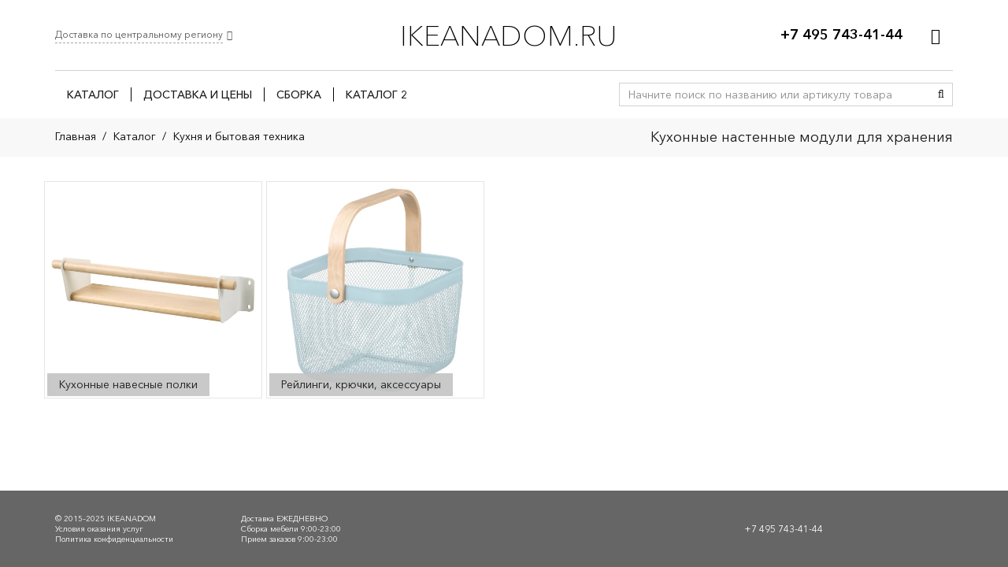

--- FILE ---
content_type: text/html; charset=utf-8
request_url: https://www.google.com/recaptcha/api2/anchor?ar=1&k=6Lej_e0ZAAAAAKi4A4vKqDM9JgiL8dvFu8aAeusf&co=aHR0cHM6Ly9pa2VhbmFkb20ucnU6NDQz&hl=ru&v=PoyoqOPhxBO7pBk68S4YbpHZ&size=normal&anchor-ms=20000&execute-ms=30000&cb=3n8tmb79m9v
body_size: 49680
content:
<!DOCTYPE HTML><html dir="ltr" lang="ru"><head><meta http-equiv="Content-Type" content="text/html; charset=UTF-8">
<meta http-equiv="X-UA-Compatible" content="IE=edge">
<title>reCAPTCHA</title>
<style type="text/css">
/* cyrillic-ext */
@font-face {
  font-family: 'Roboto';
  font-style: normal;
  font-weight: 400;
  font-stretch: 100%;
  src: url(//fonts.gstatic.com/s/roboto/v48/KFO7CnqEu92Fr1ME7kSn66aGLdTylUAMa3GUBHMdazTgWw.woff2) format('woff2');
  unicode-range: U+0460-052F, U+1C80-1C8A, U+20B4, U+2DE0-2DFF, U+A640-A69F, U+FE2E-FE2F;
}
/* cyrillic */
@font-face {
  font-family: 'Roboto';
  font-style: normal;
  font-weight: 400;
  font-stretch: 100%;
  src: url(//fonts.gstatic.com/s/roboto/v48/KFO7CnqEu92Fr1ME7kSn66aGLdTylUAMa3iUBHMdazTgWw.woff2) format('woff2');
  unicode-range: U+0301, U+0400-045F, U+0490-0491, U+04B0-04B1, U+2116;
}
/* greek-ext */
@font-face {
  font-family: 'Roboto';
  font-style: normal;
  font-weight: 400;
  font-stretch: 100%;
  src: url(//fonts.gstatic.com/s/roboto/v48/KFO7CnqEu92Fr1ME7kSn66aGLdTylUAMa3CUBHMdazTgWw.woff2) format('woff2');
  unicode-range: U+1F00-1FFF;
}
/* greek */
@font-face {
  font-family: 'Roboto';
  font-style: normal;
  font-weight: 400;
  font-stretch: 100%;
  src: url(//fonts.gstatic.com/s/roboto/v48/KFO7CnqEu92Fr1ME7kSn66aGLdTylUAMa3-UBHMdazTgWw.woff2) format('woff2');
  unicode-range: U+0370-0377, U+037A-037F, U+0384-038A, U+038C, U+038E-03A1, U+03A3-03FF;
}
/* math */
@font-face {
  font-family: 'Roboto';
  font-style: normal;
  font-weight: 400;
  font-stretch: 100%;
  src: url(//fonts.gstatic.com/s/roboto/v48/KFO7CnqEu92Fr1ME7kSn66aGLdTylUAMawCUBHMdazTgWw.woff2) format('woff2');
  unicode-range: U+0302-0303, U+0305, U+0307-0308, U+0310, U+0312, U+0315, U+031A, U+0326-0327, U+032C, U+032F-0330, U+0332-0333, U+0338, U+033A, U+0346, U+034D, U+0391-03A1, U+03A3-03A9, U+03B1-03C9, U+03D1, U+03D5-03D6, U+03F0-03F1, U+03F4-03F5, U+2016-2017, U+2034-2038, U+203C, U+2040, U+2043, U+2047, U+2050, U+2057, U+205F, U+2070-2071, U+2074-208E, U+2090-209C, U+20D0-20DC, U+20E1, U+20E5-20EF, U+2100-2112, U+2114-2115, U+2117-2121, U+2123-214F, U+2190, U+2192, U+2194-21AE, U+21B0-21E5, U+21F1-21F2, U+21F4-2211, U+2213-2214, U+2216-22FF, U+2308-230B, U+2310, U+2319, U+231C-2321, U+2336-237A, U+237C, U+2395, U+239B-23B7, U+23D0, U+23DC-23E1, U+2474-2475, U+25AF, U+25B3, U+25B7, U+25BD, U+25C1, U+25CA, U+25CC, U+25FB, U+266D-266F, U+27C0-27FF, U+2900-2AFF, U+2B0E-2B11, U+2B30-2B4C, U+2BFE, U+3030, U+FF5B, U+FF5D, U+1D400-1D7FF, U+1EE00-1EEFF;
}
/* symbols */
@font-face {
  font-family: 'Roboto';
  font-style: normal;
  font-weight: 400;
  font-stretch: 100%;
  src: url(//fonts.gstatic.com/s/roboto/v48/KFO7CnqEu92Fr1ME7kSn66aGLdTylUAMaxKUBHMdazTgWw.woff2) format('woff2');
  unicode-range: U+0001-000C, U+000E-001F, U+007F-009F, U+20DD-20E0, U+20E2-20E4, U+2150-218F, U+2190, U+2192, U+2194-2199, U+21AF, U+21E6-21F0, U+21F3, U+2218-2219, U+2299, U+22C4-22C6, U+2300-243F, U+2440-244A, U+2460-24FF, U+25A0-27BF, U+2800-28FF, U+2921-2922, U+2981, U+29BF, U+29EB, U+2B00-2BFF, U+4DC0-4DFF, U+FFF9-FFFB, U+10140-1018E, U+10190-1019C, U+101A0, U+101D0-101FD, U+102E0-102FB, U+10E60-10E7E, U+1D2C0-1D2D3, U+1D2E0-1D37F, U+1F000-1F0FF, U+1F100-1F1AD, U+1F1E6-1F1FF, U+1F30D-1F30F, U+1F315, U+1F31C, U+1F31E, U+1F320-1F32C, U+1F336, U+1F378, U+1F37D, U+1F382, U+1F393-1F39F, U+1F3A7-1F3A8, U+1F3AC-1F3AF, U+1F3C2, U+1F3C4-1F3C6, U+1F3CA-1F3CE, U+1F3D4-1F3E0, U+1F3ED, U+1F3F1-1F3F3, U+1F3F5-1F3F7, U+1F408, U+1F415, U+1F41F, U+1F426, U+1F43F, U+1F441-1F442, U+1F444, U+1F446-1F449, U+1F44C-1F44E, U+1F453, U+1F46A, U+1F47D, U+1F4A3, U+1F4B0, U+1F4B3, U+1F4B9, U+1F4BB, U+1F4BF, U+1F4C8-1F4CB, U+1F4D6, U+1F4DA, U+1F4DF, U+1F4E3-1F4E6, U+1F4EA-1F4ED, U+1F4F7, U+1F4F9-1F4FB, U+1F4FD-1F4FE, U+1F503, U+1F507-1F50B, U+1F50D, U+1F512-1F513, U+1F53E-1F54A, U+1F54F-1F5FA, U+1F610, U+1F650-1F67F, U+1F687, U+1F68D, U+1F691, U+1F694, U+1F698, U+1F6AD, U+1F6B2, U+1F6B9-1F6BA, U+1F6BC, U+1F6C6-1F6CF, U+1F6D3-1F6D7, U+1F6E0-1F6EA, U+1F6F0-1F6F3, U+1F6F7-1F6FC, U+1F700-1F7FF, U+1F800-1F80B, U+1F810-1F847, U+1F850-1F859, U+1F860-1F887, U+1F890-1F8AD, U+1F8B0-1F8BB, U+1F8C0-1F8C1, U+1F900-1F90B, U+1F93B, U+1F946, U+1F984, U+1F996, U+1F9E9, U+1FA00-1FA6F, U+1FA70-1FA7C, U+1FA80-1FA89, U+1FA8F-1FAC6, U+1FACE-1FADC, U+1FADF-1FAE9, U+1FAF0-1FAF8, U+1FB00-1FBFF;
}
/* vietnamese */
@font-face {
  font-family: 'Roboto';
  font-style: normal;
  font-weight: 400;
  font-stretch: 100%;
  src: url(//fonts.gstatic.com/s/roboto/v48/KFO7CnqEu92Fr1ME7kSn66aGLdTylUAMa3OUBHMdazTgWw.woff2) format('woff2');
  unicode-range: U+0102-0103, U+0110-0111, U+0128-0129, U+0168-0169, U+01A0-01A1, U+01AF-01B0, U+0300-0301, U+0303-0304, U+0308-0309, U+0323, U+0329, U+1EA0-1EF9, U+20AB;
}
/* latin-ext */
@font-face {
  font-family: 'Roboto';
  font-style: normal;
  font-weight: 400;
  font-stretch: 100%;
  src: url(//fonts.gstatic.com/s/roboto/v48/KFO7CnqEu92Fr1ME7kSn66aGLdTylUAMa3KUBHMdazTgWw.woff2) format('woff2');
  unicode-range: U+0100-02BA, U+02BD-02C5, U+02C7-02CC, U+02CE-02D7, U+02DD-02FF, U+0304, U+0308, U+0329, U+1D00-1DBF, U+1E00-1E9F, U+1EF2-1EFF, U+2020, U+20A0-20AB, U+20AD-20C0, U+2113, U+2C60-2C7F, U+A720-A7FF;
}
/* latin */
@font-face {
  font-family: 'Roboto';
  font-style: normal;
  font-weight: 400;
  font-stretch: 100%;
  src: url(//fonts.gstatic.com/s/roboto/v48/KFO7CnqEu92Fr1ME7kSn66aGLdTylUAMa3yUBHMdazQ.woff2) format('woff2');
  unicode-range: U+0000-00FF, U+0131, U+0152-0153, U+02BB-02BC, U+02C6, U+02DA, U+02DC, U+0304, U+0308, U+0329, U+2000-206F, U+20AC, U+2122, U+2191, U+2193, U+2212, U+2215, U+FEFF, U+FFFD;
}
/* cyrillic-ext */
@font-face {
  font-family: 'Roboto';
  font-style: normal;
  font-weight: 500;
  font-stretch: 100%;
  src: url(//fonts.gstatic.com/s/roboto/v48/KFO7CnqEu92Fr1ME7kSn66aGLdTylUAMa3GUBHMdazTgWw.woff2) format('woff2');
  unicode-range: U+0460-052F, U+1C80-1C8A, U+20B4, U+2DE0-2DFF, U+A640-A69F, U+FE2E-FE2F;
}
/* cyrillic */
@font-face {
  font-family: 'Roboto';
  font-style: normal;
  font-weight: 500;
  font-stretch: 100%;
  src: url(//fonts.gstatic.com/s/roboto/v48/KFO7CnqEu92Fr1ME7kSn66aGLdTylUAMa3iUBHMdazTgWw.woff2) format('woff2');
  unicode-range: U+0301, U+0400-045F, U+0490-0491, U+04B0-04B1, U+2116;
}
/* greek-ext */
@font-face {
  font-family: 'Roboto';
  font-style: normal;
  font-weight: 500;
  font-stretch: 100%;
  src: url(//fonts.gstatic.com/s/roboto/v48/KFO7CnqEu92Fr1ME7kSn66aGLdTylUAMa3CUBHMdazTgWw.woff2) format('woff2');
  unicode-range: U+1F00-1FFF;
}
/* greek */
@font-face {
  font-family: 'Roboto';
  font-style: normal;
  font-weight: 500;
  font-stretch: 100%;
  src: url(//fonts.gstatic.com/s/roboto/v48/KFO7CnqEu92Fr1ME7kSn66aGLdTylUAMa3-UBHMdazTgWw.woff2) format('woff2');
  unicode-range: U+0370-0377, U+037A-037F, U+0384-038A, U+038C, U+038E-03A1, U+03A3-03FF;
}
/* math */
@font-face {
  font-family: 'Roboto';
  font-style: normal;
  font-weight: 500;
  font-stretch: 100%;
  src: url(//fonts.gstatic.com/s/roboto/v48/KFO7CnqEu92Fr1ME7kSn66aGLdTylUAMawCUBHMdazTgWw.woff2) format('woff2');
  unicode-range: U+0302-0303, U+0305, U+0307-0308, U+0310, U+0312, U+0315, U+031A, U+0326-0327, U+032C, U+032F-0330, U+0332-0333, U+0338, U+033A, U+0346, U+034D, U+0391-03A1, U+03A3-03A9, U+03B1-03C9, U+03D1, U+03D5-03D6, U+03F0-03F1, U+03F4-03F5, U+2016-2017, U+2034-2038, U+203C, U+2040, U+2043, U+2047, U+2050, U+2057, U+205F, U+2070-2071, U+2074-208E, U+2090-209C, U+20D0-20DC, U+20E1, U+20E5-20EF, U+2100-2112, U+2114-2115, U+2117-2121, U+2123-214F, U+2190, U+2192, U+2194-21AE, U+21B0-21E5, U+21F1-21F2, U+21F4-2211, U+2213-2214, U+2216-22FF, U+2308-230B, U+2310, U+2319, U+231C-2321, U+2336-237A, U+237C, U+2395, U+239B-23B7, U+23D0, U+23DC-23E1, U+2474-2475, U+25AF, U+25B3, U+25B7, U+25BD, U+25C1, U+25CA, U+25CC, U+25FB, U+266D-266F, U+27C0-27FF, U+2900-2AFF, U+2B0E-2B11, U+2B30-2B4C, U+2BFE, U+3030, U+FF5B, U+FF5D, U+1D400-1D7FF, U+1EE00-1EEFF;
}
/* symbols */
@font-face {
  font-family: 'Roboto';
  font-style: normal;
  font-weight: 500;
  font-stretch: 100%;
  src: url(//fonts.gstatic.com/s/roboto/v48/KFO7CnqEu92Fr1ME7kSn66aGLdTylUAMaxKUBHMdazTgWw.woff2) format('woff2');
  unicode-range: U+0001-000C, U+000E-001F, U+007F-009F, U+20DD-20E0, U+20E2-20E4, U+2150-218F, U+2190, U+2192, U+2194-2199, U+21AF, U+21E6-21F0, U+21F3, U+2218-2219, U+2299, U+22C4-22C6, U+2300-243F, U+2440-244A, U+2460-24FF, U+25A0-27BF, U+2800-28FF, U+2921-2922, U+2981, U+29BF, U+29EB, U+2B00-2BFF, U+4DC0-4DFF, U+FFF9-FFFB, U+10140-1018E, U+10190-1019C, U+101A0, U+101D0-101FD, U+102E0-102FB, U+10E60-10E7E, U+1D2C0-1D2D3, U+1D2E0-1D37F, U+1F000-1F0FF, U+1F100-1F1AD, U+1F1E6-1F1FF, U+1F30D-1F30F, U+1F315, U+1F31C, U+1F31E, U+1F320-1F32C, U+1F336, U+1F378, U+1F37D, U+1F382, U+1F393-1F39F, U+1F3A7-1F3A8, U+1F3AC-1F3AF, U+1F3C2, U+1F3C4-1F3C6, U+1F3CA-1F3CE, U+1F3D4-1F3E0, U+1F3ED, U+1F3F1-1F3F3, U+1F3F5-1F3F7, U+1F408, U+1F415, U+1F41F, U+1F426, U+1F43F, U+1F441-1F442, U+1F444, U+1F446-1F449, U+1F44C-1F44E, U+1F453, U+1F46A, U+1F47D, U+1F4A3, U+1F4B0, U+1F4B3, U+1F4B9, U+1F4BB, U+1F4BF, U+1F4C8-1F4CB, U+1F4D6, U+1F4DA, U+1F4DF, U+1F4E3-1F4E6, U+1F4EA-1F4ED, U+1F4F7, U+1F4F9-1F4FB, U+1F4FD-1F4FE, U+1F503, U+1F507-1F50B, U+1F50D, U+1F512-1F513, U+1F53E-1F54A, U+1F54F-1F5FA, U+1F610, U+1F650-1F67F, U+1F687, U+1F68D, U+1F691, U+1F694, U+1F698, U+1F6AD, U+1F6B2, U+1F6B9-1F6BA, U+1F6BC, U+1F6C6-1F6CF, U+1F6D3-1F6D7, U+1F6E0-1F6EA, U+1F6F0-1F6F3, U+1F6F7-1F6FC, U+1F700-1F7FF, U+1F800-1F80B, U+1F810-1F847, U+1F850-1F859, U+1F860-1F887, U+1F890-1F8AD, U+1F8B0-1F8BB, U+1F8C0-1F8C1, U+1F900-1F90B, U+1F93B, U+1F946, U+1F984, U+1F996, U+1F9E9, U+1FA00-1FA6F, U+1FA70-1FA7C, U+1FA80-1FA89, U+1FA8F-1FAC6, U+1FACE-1FADC, U+1FADF-1FAE9, U+1FAF0-1FAF8, U+1FB00-1FBFF;
}
/* vietnamese */
@font-face {
  font-family: 'Roboto';
  font-style: normal;
  font-weight: 500;
  font-stretch: 100%;
  src: url(//fonts.gstatic.com/s/roboto/v48/KFO7CnqEu92Fr1ME7kSn66aGLdTylUAMa3OUBHMdazTgWw.woff2) format('woff2');
  unicode-range: U+0102-0103, U+0110-0111, U+0128-0129, U+0168-0169, U+01A0-01A1, U+01AF-01B0, U+0300-0301, U+0303-0304, U+0308-0309, U+0323, U+0329, U+1EA0-1EF9, U+20AB;
}
/* latin-ext */
@font-face {
  font-family: 'Roboto';
  font-style: normal;
  font-weight: 500;
  font-stretch: 100%;
  src: url(//fonts.gstatic.com/s/roboto/v48/KFO7CnqEu92Fr1ME7kSn66aGLdTylUAMa3KUBHMdazTgWw.woff2) format('woff2');
  unicode-range: U+0100-02BA, U+02BD-02C5, U+02C7-02CC, U+02CE-02D7, U+02DD-02FF, U+0304, U+0308, U+0329, U+1D00-1DBF, U+1E00-1E9F, U+1EF2-1EFF, U+2020, U+20A0-20AB, U+20AD-20C0, U+2113, U+2C60-2C7F, U+A720-A7FF;
}
/* latin */
@font-face {
  font-family: 'Roboto';
  font-style: normal;
  font-weight: 500;
  font-stretch: 100%;
  src: url(//fonts.gstatic.com/s/roboto/v48/KFO7CnqEu92Fr1ME7kSn66aGLdTylUAMa3yUBHMdazQ.woff2) format('woff2');
  unicode-range: U+0000-00FF, U+0131, U+0152-0153, U+02BB-02BC, U+02C6, U+02DA, U+02DC, U+0304, U+0308, U+0329, U+2000-206F, U+20AC, U+2122, U+2191, U+2193, U+2212, U+2215, U+FEFF, U+FFFD;
}
/* cyrillic-ext */
@font-face {
  font-family: 'Roboto';
  font-style: normal;
  font-weight: 900;
  font-stretch: 100%;
  src: url(//fonts.gstatic.com/s/roboto/v48/KFO7CnqEu92Fr1ME7kSn66aGLdTylUAMa3GUBHMdazTgWw.woff2) format('woff2');
  unicode-range: U+0460-052F, U+1C80-1C8A, U+20B4, U+2DE0-2DFF, U+A640-A69F, U+FE2E-FE2F;
}
/* cyrillic */
@font-face {
  font-family: 'Roboto';
  font-style: normal;
  font-weight: 900;
  font-stretch: 100%;
  src: url(//fonts.gstatic.com/s/roboto/v48/KFO7CnqEu92Fr1ME7kSn66aGLdTylUAMa3iUBHMdazTgWw.woff2) format('woff2');
  unicode-range: U+0301, U+0400-045F, U+0490-0491, U+04B0-04B1, U+2116;
}
/* greek-ext */
@font-face {
  font-family: 'Roboto';
  font-style: normal;
  font-weight: 900;
  font-stretch: 100%;
  src: url(//fonts.gstatic.com/s/roboto/v48/KFO7CnqEu92Fr1ME7kSn66aGLdTylUAMa3CUBHMdazTgWw.woff2) format('woff2');
  unicode-range: U+1F00-1FFF;
}
/* greek */
@font-face {
  font-family: 'Roboto';
  font-style: normal;
  font-weight: 900;
  font-stretch: 100%;
  src: url(//fonts.gstatic.com/s/roboto/v48/KFO7CnqEu92Fr1ME7kSn66aGLdTylUAMa3-UBHMdazTgWw.woff2) format('woff2');
  unicode-range: U+0370-0377, U+037A-037F, U+0384-038A, U+038C, U+038E-03A1, U+03A3-03FF;
}
/* math */
@font-face {
  font-family: 'Roboto';
  font-style: normal;
  font-weight: 900;
  font-stretch: 100%;
  src: url(//fonts.gstatic.com/s/roboto/v48/KFO7CnqEu92Fr1ME7kSn66aGLdTylUAMawCUBHMdazTgWw.woff2) format('woff2');
  unicode-range: U+0302-0303, U+0305, U+0307-0308, U+0310, U+0312, U+0315, U+031A, U+0326-0327, U+032C, U+032F-0330, U+0332-0333, U+0338, U+033A, U+0346, U+034D, U+0391-03A1, U+03A3-03A9, U+03B1-03C9, U+03D1, U+03D5-03D6, U+03F0-03F1, U+03F4-03F5, U+2016-2017, U+2034-2038, U+203C, U+2040, U+2043, U+2047, U+2050, U+2057, U+205F, U+2070-2071, U+2074-208E, U+2090-209C, U+20D0-20DC, U+20E1, U+20E5-20EF, U+2100-2112, U+2114-2115, U+2117-2121, U+2123-214F, U+2190, U+2192, U+2194-21AE, U+21B0-21E5, U+21F1-21F2, U+21F4-2211, U+2213-2214, U+2216-22FF, U+2308-230B, U+2310, U+2319, U+231C-2321, U+2336-237A, U+237C, U+2395, U+239B-23B7, U+23D0, U+23DC-23E1, U+2474-2475, U+25AF, U+25B3, U+25B7, U+25BD, U+25C1, U+25CA, U+25CC, U+25FB, U+266D-266F, U+27C0-27FF, U+2900-2AFF, U+2B0E-2B11, U+2B30-2B4C, U+2BFE, U+3030, U+FF5B, U+FF5D, U+1D400-1D7FF, U+1EE00-1EEFF;
}
/* symbols */
@font-face {
  font-family: 'Roboto';
  font-style: normal;
  font-weight: 900;
  font-stretch: 100%;
  src: url(//fonts.gstatic.com/s/roboto/v48/KFO7CnqEu92Fr1ME7kSn66aGLdTylUAMaxKUBHMdazTgWw.woff2) format('woff2');
  unicode-range: U+0001-000C, U+000E-001F, U+007F-009F, U+20DD-20E0, U+20E2-20E4, U+2150-218F, U+2190, U+2192, U+2194-2199, U+21AF, U+21E6-21F0, U+21F3, U+2218-2219, U+2299, U+22C4-22C6, U+2300-243F, U+2440-244A, U+2460-24FF, U+25A0-27BF, U+2800-28FF, U+2921-2922, U+2981, U+29BF, U+29EB, U+2B00-2BFF, U+4DC0-4DFF, U+FFF9-FFFB, U+10140-1018E, U+10190-1019C, U+101A0, U+101D0-101FD, U+102E0-102FB, U+10E60-10E7E, U+1D2C0-1D2D3, U+1D2E0-1D37F, U+1F000-1F0FF, U+1F100-1F1AD, U+1F1E6-1F1FF, U+1F30D-1F30F, U+1F315, U+1F31C, U+1F31E, U+1F320-1F32C, U+1F336, U+1F378, U+1F37D, U+1F382, U+1F393-1F39F, U+1F3A7-1F3A8, U+1F3AC-1F3AF, U+1F3C2, U+1F3C4-1F3C6, U+1F3CA-1F3CE, U+1F3D4-1F3E0, U+1F3ED, U+1F3F1-1F3F3, U+1F3F5-1F3F7, U+1F408, U+1F415, U+1F41F, U+1F426, U+1F43F, U+1F441-1F442, U+1F444, U+1F446-1F449, U+1F44C-1F44E, U+1F453, U+1F46A, U+1F47D, U+1F4A3, U+1F4B0, U+1F4B3, U+1F4B9, U+1F4BB, U+1F4BF, U+1F4C8-1F4CB, U+1F4D6, U+1F4DA, U+1F4DF, U+1F4E3-1F4E6, U+1F4EA-1F4ED, U+1F4F7, U+1F4F9-1F4FB, U+1F4FD-1F4FE, U+1F503, U+1F507-1F50B, U+1F50D, U+1F512-1F513, U+1F53E-1F54A, U+1F54F-1F5FA, U+1F610, U+1F650-1F67F, U+1F687, U+1F68D, U+1F691, U+1F694, U+1F698, U+1F6AD, U+1F6B2, U+1F6B9-1F6BA, U+1F6BC, U+1F6C6-1F6CF, U+1F6D3-1F6D7, U+1F6E0-1F6EA, U+1F6F0-1F6F3, U+1F6F7-1F6FC, U+1F700-1F7FF, U+1F800-1F80B, U+1F810-1F847, U+1F850-1F859, U+1F860-1F887, U+1F890-1F8AD, U+1F8B0-1F8BB, U+1F8C0-1F8C1, U+1F900-1F90B, U+1F93B, U+1F946, U+1F984, U+1F996, U+1F9E9, U+1FA00-1FA6F, U+1FA70-1FA7C, U+1FA80-1FA89, U+1FA8F-1FAC6, U+1FACE-1FADC, U+1FADF-1FAE9, U+1FAF0-1FAF8, U+1FB00-1FBFF;
}
/* vietnamese */
@font-face {
  font-family: 'Roboto';
  font-style: normal;
  font-weight: 900;
  font-stretch: 100%;
  src: url(//fonts.gstatic.com/s/roboto/v48/KFO7CnqEu92Fr1ME7kSn66aGLdTylUAMa3OUBHMdazTgWw.woff2) format('woff2');
  unicode-range: U+0102-0103, U+0110-0111, U+0128-0129, U+0168-0169, U+01A0-01A1, U+01AF-01B0, U+0300-0301, U+0303-0304, U+0308-0309, U+0323, U+0329, U+1EA0-1EF9, U+20AB;
}
/* latin-ext */
@font-face {
  font-family: 'Roboto';
  font-style: normal;
  font-weight: 900;
  font-stretch: 100%;
  src: url(//fonts.gstatic.com/s/roboto/v48/KFO7CnqEu92Fr1ME7kSn66aGLdTylUAMa3KUBHMdazTgWw.woff2) format('woff2');
  unicode-range: U+0100-02BA, U+02BD-02C5, U+02C7-02CC, U+02CE-02D7, U+02DD-02FF, U+0304, U+0308, U+0329, U+1D00-1DBF, U+1E00-1E9F, U+1EF2-1EFF, U+2020, U+20A0-20AB, U+20AD-20C0, U+2113, U+2C60-2C7F, U+A720-A7FF;
}
/* latin */
@font-face {
  font-family: 'Roboto';
  font-style: normal;
  font-weight: 900;
  font-stretch: 100%;
  src: url(//fonts.gstatic.com/s/roboto/v48/KFO7CnqEu92Fr1ME7kSn66aGLdTylUAMa3yUBHMdazQ.woff2) format('woff2');
  unicode-range: U+0000-00FF, U+0131, U+0152-0153, U+02BB-02BC, U+02C6, U+02DA, U+02DC, U+0304, U+0308, U+0329, U+2000-206F, U+20AC, U+2122, U+2191, U+2193, U+2212, U+2215, U+FEFF, U+FFFD;
}

</style>
<link rel="stylesheet" type="text/css" href="https://www.gstatic.com/recaptcha/releases/PoyoqOPhxBO7pBk68S4YbpHZ/styles__ltr.css">
<script nonce="L054urkloegOYvT5ILSqdg" type="text/javascript">window['__recaptcha_api'] = 'https://www.google.com/recaptcha/api2/';</script>
<script type="text/javascript" src="https://www.gstatic.com/recaptcha/releases/PoyoqOPhxBO7pBk68S4YbpHZ/recaptcha__ru.js" nonce="L054urkloegOYvT5ILSqdg">
      
    </script></head>
<body><div id="rc-anchor-alert" class="rc-anchor-alert"></div>
<input type="hidden" id="recaptcha-token" value="[base64]">
<script type="text/javascript" nonce="L054urkloegOYvT5ILSqdg">
      recaptcha.anchor.Main.init("[\x22ainput\x22,[\x22bgdata\x22,\x22\x22,\[base64]/[base64]/[base64]/KE4oMTI0LHYsdi5HKSxMWihsLHYpKTpOKDEyNCx2LGwpLFYpLHYpLFQpKSxGKDE3MSx2KX0scjc9ZnVuY3Rpb24obCl7cmV0dXJuIGx9LEM9ZnVuY3Rpb24obCxWLHYpe04odixsLFYpLFZbYWtdPTI3OTZ9LG49ZnVuY3Rpb24obCxWKXtWLlg9KChWLlg/[base64]/[base64]/[base64]/[base64]/[base64]/[base64]/[base64]/[base64]/[base64]/[base64]/[base64]\\u003d\x22,\[base64]\\u003d\x22,\[base64]/GyBmwo5EfsOmNVsxwq7DkjbDn0BCwp5LExvDvsKyKk5LKT7DuMOiwrIPFMKiw7rDl8Oww6jDpQMgckjCqsKHwpbDtwUEwqfDi8Ozwr8Dwo3DrMKawpLChcKjbhobwq3CvXXDkAsZwo/[base64]/CqBhGJcOjwr0kwrBJLMKfw4LCuMOSOsKTwpzDlAnCtBbCoDLDuMKQKSEAwoh3XVwqwqDDplQzQR/CvcKqQMKTG2HDmMOAacOfUMKibXXCpSHCgsOQYU8ISsKNd8K/[base64]/CpcKvw7PCj3Z/[base64]/DgmQvHDjDjsOwwp4tw6vChMOJw7jDrVPCrBsQClksOcO6wrp7X8ORw4PChsK/dMK/HcKZwoY9wo/DgFjCtcKnR08hCDDDmMKzB8O9wrrDo8KCWSbCqRXDmFRyw6LCu8Oyw4IHwrXDiyfDnlTDpSJ4YXsaJ8K+ccKOY8OBw4A0w7QvOQzDn0cSw51dIWHDrsObwopIVMKhwqMIYHhKwpR3w5JwUMOaVSDDsD4ZWsOxKDYMZMK6wr45w6DDgcKYRjbDsx/DtyrCk8OfIAvDmcO4w47DhX/CvcOzwoXDqzt+w7rCqsOAICFgwrQaw7QCHiLDhHB+E8O4woBFwr/DsyVbwoxWdsOMEcKTwoTCpMK3woXCk2sJwr1XwovCoMOQwpfDqGHDu8OoPMKDwprCjRQRO1M0OzLCicKuwoBgw4IBwocDHsK7c8K2woLDriDCrgUew7xxDGfDj8Kywod6akoqK8KgwpQVecOabkh/[base64]/Dr8K1w53Djhlawqc4QsOSwqdkwo5uw5bDrsO3SkvClV/ChitLwqk/EcOJwrfCvMK9esOHw7bCkcKHw7hyEDDDlsOmwpTCsMOYYlXDv1VgwojDuh4Pw5bCjlTDpllaTkF8UMOjYFhnBXXDoGDCk8OOwq7CiMO6AE/Cm0fCoR0ldAfCj8OSwqp2w5BEwqtGwq9sMCHChX7DtsO8fsOLAcKVTyEBwrPCvnYVw6XCom/DpMOtE8O5fy3ClsORw7TDvsOQw5YDw6HCpsONwqPCnC1mwpBYDnLCicK9w4zCv8KSVw4IHwclwrc7TsOJwpdcDcO4wpjDicOUwpbDqMKjw79Jw5jDhcOSw49Hwo50wo/CpR8KesKBbWN7wo7DmMOkwohfw7xjw7LDiy4uaMKHLsOwGG4CIVNaKlc/[base64]/DtcOiG2hSFlM7X8OiAVEiw7pFL8Oaw5TCiFBPD2LCnxbCiCwkbcK1wrlYc2IHTzTCr8KPw547BsKVKMOUSxRuw4h+wo7CtRvCiMKhw7fDssKyw7DDgzw/wrXCrEwpwpvDrMKqR8OXw73CvMKfIlfDkMKGCsKVB8Kbw45dPsOxZG7CscKAFx7DssOiwrPDssOAL8Kow7rDonLCusO5esKNwrsdAwDDvcOsEMO/wrRVwr5jwq8VCcKsXUFcwpVow4kjC8O4w6LClWlAXsOcWTRpw4TDssOYwr8Rw70fw4AKwrXDp8KHbcOhHsOTwo5xwqnCoFPCscO/SUpdQMOdFcKWFHN6UH3CrsOvcMKCwrkLF8Kfw7RgwrpewoxsYMKPwp3CucOywrA8AcKEfsOcThDDpcKBwrHDnsK8wp3Cjm9fJMKewr/CkF0tw4jCsMKLB8K9w77CpMOPYEhlw67CoywJwqjCrsKxJHcWWcOmSDDDisOVwpfDjTJdM8KQBH/DucK5awQmW8O+XmlPw6TCtGQWw5BMJGzDjcKZwqvDusKcw47DksOLScO9w7PCnMK5SsOpw5/Do8OewrXDt1MFOsOGwr7DpMOKw5gHLDoJZsOOw6/DlBRdw4FTw53Djm9XwqDDrWLCv8KBw73DkcORw4PCqsKDfsKTDsKoRsKfw6tTwpkxw7dIw6/CscO3w5k1XcKKRmvDuQbCsRjCsMK/[base64]/[base64]/DlRvCtWPCtToWT8KMAsKlfMKBw4J2w7cUwrfDuMKzwrXCoxrCk8Orw7w5w4bDmXnDsxZJEzcCAzbCscKwwoYkLcOswpsTwogswoxBU8K2w6/CnsK3bypuOMOPwpVXw43CjSZnDcOlWWrCt8OSHsKXVcOXw79kw4gcfMOYIsK4E8ONw7DDi8Kvw6zCn8OrOjzCscOuwp8Tw7LDh1VXwoV5w6jDugcGw47Cv3h5w5/Cr8KbMhoEG8Khw7JdOl7DtUvDssOfwr4bwr3CqFvDoMK/w7UMdSkTwpgZw4DCtsKresKEwrvDssKww5M1w5jCnsO0wrMaD8KNw6IWw6XCpSglMSc0w7/Dk34nw57Cq8KfHcOSw5RuVMOTbsOOwqsLwqDDlsO4wqjCjzzDsR3DpyLDuFLCucKBVhXDqcOUw5Fca33DrR3CoV7DoRnDjSMFwoTCnsKRH1gEwqE/w5vDg8OjwrQhEMKnfsOaw48QwpAlUMOhw6/DjcKpw4YTJcOsYw3Dp23Do8KwBlnCjjIYXsO7w54qw6zCqMKxGRbCoDIFOsK+AsKnASd4w7AhOMO0JsOWY8OMwqFVwohaX8Oxw6BaP0xWwqVoUsKEwohSwqBPw4vCswJOJcOXwo8uwpQMwqXCiMKpwoLChMOaVcKfGDUQw7d/QcO7wrnCiyDCkcKpwqbCi8KSIivDiBbCiMKSZMO8eFMFNh8Pwo/[base64]/DjzDCr8OXQw/CimzDuGUEM8OGwq/[base64]/CmsO0wpfCt8OGwpwGVsOBMHzCmARmwp0jw6dHK8ObdxUgAFHCucOJSB93QG9iwrZdwozCoBrDhm9jwqc9PcOLZ8OKwrZndsO2SkwywoPCpsKNd8OGwqDDoFNjHcKNw6fCvcOdUCTDmsOYQ8OCw4TDucKzOsO8XsOFwojDv20Zw6QywpzDjExFWMKwWQhVwq/ChHbCj8KUY8OFScK8w7TCjcOlF8O1wqnDqsK0wr93VxBWwoPDisOow6Fae8OwT8KVwq9ga8Kzwrt0w6TChMOvesKOw7/DrcK5L33DihjDo8Kdw6bCq8KINVtiF8O3WMOkwos7woojV0g0EAd9wrzClnDCjcKkfFDDllbCmUYxS2DCpCQwLcKnT8OxNUjCsXPDnsKowrZ7wr4oNRnCvcKrw7sdAl/Cmw3DsHJ3EcOZw6DDtjVqw5LCgcOsGlA0w4vCrcKkSG7Cpygtw75Ga8KgWcKxw6DDmlXDksKswoTCp8Oiwo9UT8KTwrXDqVNrw7fCksOvITHChRJoLgzCigPDh8OGw703JzzDlDPDsMOfwoVGwpjDvF/CkDs9wo3DuRDDgMOkQlpiBkPCpRXDocOCwrjCq8KPTXfCjnnDmcOEVMOhw5/CrydPw4kbO8KJbld5cMO9woo/wqzDjnhgQ8KjOzlxw6jDm8KkwqDDlcKkwp7CosKxw4MjE8Kmw5JgwrzCsMOUQWonw6XDr8K7wovCpMKURcKkw7YOEA1twp1Ew7kPDjMjwr84KcOQwrwEWzXDnS1EWHbCucKPwpXDnsOAw4IcGWDCvAzCvRjDlMOHKTDCkBjDp8Knw7FKwo/DvMKbWcKVwokDGlh2wrPCjMK0ISU6fMOwdMKuLmbCtcKHwoR8H8KlHiMMw7TCu8OEQ8OTw7rCu2DCvgEORSooIXTCicKawqvCiBwGesOsQsOjw6rDtMKMccO+w6p+BcOTwqlmwrNLw6vDv8K/[base64]/Dq8Olw7LCp8OUQE/DnUPDjsKAwro5dxnCqMOaw6zDh8K/DsKCw7xlPm/DvnpOEg3DiMODHznDgVjDnCZRwrt9ehzCtkkwwoTDtw5ywqnCnsO1wofCpxTDgsORw4ZHwp/CicOww4wkw656wpHDnEnDh8O/Jg8/UsKIQxE4CsOnwozCkcOZw6DCncKQw57CncK6X3jDicOCwojDtcOALE4vwoUmNxJ9YcOgLsOoa8KEwp95w5NtPjouw5nCmldPwodww47CmipGw4jCpsOHw7rClixvLSQ4TX3CpcOMV1kbwqR2DsO6w6BaC8O5K8KDwrPDnwPDo8KSw5XDtAAqwp/CvDTDjcOkRsKzwobCkitow61bMMO+wpNEDUPCjUtnTcKTwo3DvcOSw5TCmAV3wqImeADDjzTCmVvDssOnZDsTw7/Dr8O0w7zDlcKEwpXCgcK2BhPCp8KUw6LDtXwTwrTChWPDmcOdRMKGwrDCrsKbYD/DnWjCi8KTCMK+w7PCuEh4wq3ClcOZw55tC8K3JhzCkcOhawApw7rCkEVNS8OSw4d9UcK0w6NPwpQWw5RDwpUkcsKCw5jCg8KUwq/[base64]/wox/SBfClcKqdwAKBVfDn8OEwok0w67DiMOpwrfCkcO9w7PDuR7CgxtuCXlbwq3ClcOZLm7Do8O2wro+wqrDgMOHw5PCqcOSw7rCrMOvwp3CpMKMNcOkbcKow47Cknp+wq/CqSUqYcOyCQdlTcO7w4MMwqJKw4zCoMOxDBl+w64ONcOnwqJTwqPCtF/[base64]/CmcOcw7tow5ssI8KBZsOuEsKsw6pFYU3CjcOxwo8IZMOiSUPDqMKuwrvCo8OzCBbCqWU2b8KrwrjCm3bCiUnCqTnChsKoM8Ovw7V5fMOfaS4nMMOJw5bDmsKIwp5NVn7Dh8O3wqnCs33DlgLDjVshFMObRcKcwqzDvMORwpLDmBLDtcKBZ8KCFm3Dl8KxwqdxeUbDsB/DtsKTThdYwptLw4F1w6FTw7LCkcOkZcOPw4PDrcOvWBoJw7x4w7M1MMO2F144wqNewqfDpsOsOhhwF8OhwovDtcO/wpbCiDwdJsO9VsKxZQ9iClvDnAsBw7/CtcKswr/[base64]/XMKtTF9owrczwo0awr9dUsOUwqrChEfDmsKOw4bCs8KEw5jCrcKuw5PCvMOVw7fDtTNuX3VLL8KRwpAPRmXCgyXDgz/CnMKdTMKhw48iYcKNMsKNQMKmTX8sBcO0Ck9aGjbCuhXDsgVRDcK/wrfDrsOww55NTljDpAE8wq7Dn0nCgABdwrzChsKDEzjDpmjCrcO9IDfDkHDCu8OkPsOIYMK7w5DDp8OAw4s3w7XCmcOQfDjDqi3CjX/Ci2xkw5rDv28LVVEOB8OOR8Kkw5jDssKkG8OOwowBNcO0wqbDlsKtw4rDmsKbwrnChRfCuT/DqmdiDlLDuBPCsA3CuMOdAcKDeBwhcCzCkcO0Fy7CtMOkw5XCj8KnKTxowqLDtR7CsMKHw4p8wocvNsKcZ8KhTMKVYhnDmEDDocO/[base64]/ZcOzLcKUwo1UdcKxGB45FcOkw5nCicOWwrY+w5hMY1bCpXvDuMKowrHCsMO3F0AmdDs4ThfDqWXDkSnDuDQHw5bChE/DpRvChsKfwoA+w4NZbHhbIsKNw5bDsxM3w4nCgDVCwpLCn2Adw70mwoVww6suwrTCv8ONDsK0wpJGSShhw5HDoDjCosKAUUlEw4/[base64]/Cp0c8J8OhNcOPw5dlw5zDgMKBbcKTw4bDjgjDpwXDiV9UeMO9XiEAwojDhChYEsOLwoLChyHCri40w7BswqsRVETCpFbCulfDnjTDhXzDjDzCpMOTwrA4w4Blw7LCsEh/wqVkwpvCtV7CqcKew7bDtsOjZ8K2woFfDzlewrjCk8Kcw70cw4rDtsK/Ji7DriLDhmTCpcOHQsOtw48yw7ZWw7pRw58Dw4k3w5rDoMOoXcO0wp3DpMKUGcK1VcKLC8KaT8Obw5TCj24yw64qwoEGwoDDjV7DpVjDhi/DjnfCgTDCgzoeWE0PwoXCqzTDnsKuPDscMl3DrMKnRH/DkjjDlAnCmsKUw5HDlMKCIH7DqR4lwrccw7d/wrdswogQQsKpIhdwDHzCp8Khw7VXw6MqFcOjwrpFw7XCtyTDhMKeM8OdwrzCv8KNE8K8wqTCv8OSXsOzc8KGw43DvcOOwpw7w4AtwoTDpS0pwpzCmFXDj8KvwqROw6LCiMOWSlDCo8OoN1PDh2zCo8K1Fy7DksO2w6vDsnwYw6d/w7N2bMKlNnl+TAgYw5xTwrPDuAUKU8OtE8KTecOXw7XCvcO/[base64]/NGnDsMOGw4h8aFjCk8K8UATDt240wpLCqxLCqEzDpDpiwo7DshbDvjlWFiJEw43CjWXCtsODcQFGW8OPR3LCucOjw7fDgi/CmsO4RTR5w5RkwqFMa3HCrADDk8Orw5J4wrXCjjDCgw1bwp7CgAF5TztiwqJ3w4nDncONw4p1w6lsY8KLKWUzCzd0blrCjsK0w5g5wowew5XDsMOzLsKeKcKgD2XCojLDs8OlZFwsEn5gw4tUGD/DrcKCQcKpwrLDpFbCm8OfwrvDjMKBwrjDsTzDg8KMeFzCg8Ktw77DoMKYw5rCv8OpNCvCvWjCjsOow4jCkcKTZ8Kuw5/Dv3pFfxY6X8K1QRJYTsOFJ8KtV11fwofDsMOnVsKRAk8UwprDjX4BwoMFDMKDworCvy0Ow6M9BcKgw7rCpcOnw43CjMKfPMK/Xx9WISHDp8OTw44WwpNxZE0vw6jDhHzDncO0w7/CscOuw6LCpcO4wo0Sd8KyXx3ClXfDgsKdwqQ6GcOlDRPCrw/DrsOAw4DCkMKhYyHClcKhTyfChlIiVMOpwq3DvsOSw5IsMxQJMRHDtcKEwr0GAcOfEXzCs8KAZUHCr8KrwqFmTcKPPMKMfcKmAsKewqpdwqTDoQYjwotZw6jCjgZcw7/Dr0JMw77DpCNBFMKPwot5w7jDoG/CnEY0wqnCqcO7w6rCn8KTwqcGH1klb0fCggVPUMK6ZSDDjcKeZiJxZMOHw7oYDiYOcMOzw4PCrQPDvMO0e8OOVsOZGcKWwoxwIwklSS41b11Lwr/Drxg0NhsPw7o1w6BAw6XDpSUARjpudDnCo8KFwp9QaT5Db8OywqHCvWHCs8OAUWTDnD1fGwBdwqXCvCRswpM1SWTCvsO1wr/ChhfCpiXDozMlw4LCh8Kbwp4dw6pjRFbCpsKpw5XDs8KhWMOgKsOEwoZDw7wmaCLDpsKbwpfDkyUVYEbCu8OnVsKZwqBUwrzCvG9JDcKII8K3Z1XCm0EZHkPCoFDDrcOTwrEcdsKZXsK/woVGCsKCB8ONw7LCvWXCocO5w6oNTMOxSisSOMOlwqPCl8O/w4zCtXF9w4hHw47CrkgACjJfwo3CugDDgl05cz4iFgx/[base64]/CkQ7Do8OKw7jCiMKxScKDZA3DkHkyw4k9wrVzw5jDkBDDhsKiPG/Cox/Cv8KQwr7CuQPDiGbDtcOFwrl+HjbCmFUtwqhow7lXw5tiDsKOUzkQwqLDn8KOw6fDrirDkyPDo3/[base64]/w5RowrDCmcKXPBhrwqPCtAzCoHJyecOIcsKWwoHDmsKOwrDCq8OEXVTDpcOAYHfDhWFcZXNpwqlowq8Xw6nCgcK9wqzCvMKLwoM3QCjDqB0Hw7bCjcKEdzhbw7pRw7NQw5bDhcOVw7HDmcK0Pj9vwphswpZSR1HDu8KLw4R2wr5uwo8+cADCs8KcFgUeGz/CmsKRPcOMwo7DtMKAQMKJw40jIMKvwqMIwp7ClsK7SUVjw7Mtw4J8w7tJw73DlsOFecKAwqJEaBDCuGUnw7Q1dEA3wrcmwqbDocKjw7zCksKWw6YVw4NbPGHCu8KXwq/Dhj/Cg8OHY8ORw77DhMKRCsOLEMK3D3bCu8K/FnLDo8O0T8OTZErDtMKnU8O8woteG8OHw5HCkV9Nw680TD0wwo7DjljCjsOMw6zCncOSIidSwqfDj8OBwp3CsiTChy9CwpVKSsO+MsKPwqLCucK/[base64]/CvsKuDAEmB8K5Pxczw5EzAsODXTPDlcKpw7bCkBgzBcKoUw8kwoEbw67DlcObCsK5VcOaw6ZUw4zDuMKaw6PDsCEYAcOUwrdFwrHDon4kw5nDng3CtcKCwqA5wpDDgA/Drjtlw4F2ZcKFw4vCokLDusKfwrLDj8O5w7tNC8OGwoIsFsK4WMK6ZMKXwoXDkwF5wqt4fkElJU0VaRPDssKRLgzDrMObaMOHw5zCgADDssKRcQ0NF8O9ZxUNScKCFBrDjScpDMK9wpfCl8K2KX7Dhk7DksO/[base64]/R8KoH8KOwp/DoTLCvS7CuQ4+U8KOwo1ECxvCusOwwobDgwbCtMOMw6/DuUpvHAjDmh3CmMKPwp11w7fCg1pDwovDlGAJw4bDi0oTL8K0HsK6LMK2wp5Iw5HDlMOWKHTDpx/DnXTCu0bDsk7DuGHColnDqcK2Q8KXY8KkQ8KlXgLDiExhwoDDgTcSAB4EBEbCkD/[base64]/CssKUHsONPMO6P8ONUMOiE8Ovw4vDilR3wqYhScKyJsKvw4Fcw5JLXMKnRMKmc8OMLcKOw4EeLXbCk2bDv8O6woXDpcOqe8KHw7jDq8KSw45EJ8K9D8Ocw6whwph6w4xFw7Vxwo3DqMOEw5jDkkZkZsKyJMKRw5BMwpbCvcOkw5MEeh5cw6HDvRhwBg/CjWQBCcK+w44XwqrCqlBewprDpCbDt8OTwovDocOTw4jDpMK1wpVMGMKmJAHCq8OMAcOreMKBwrpYw6/DnXM7wpnDjmwsw6DDimp6Qw7DlGnCncKkworDkMOYwp9tKSlsw4/Co8KYZMKKwoZywrrCscOIw5jDs8KsLcO7w67CiGUVw5YCWDQ8w6Fxc8O/dwN+w4sdwpjCtmofw7vDncKLHRx+WATDjijClsOLw47CvMKswqFuW24RwoXDsnTDmsKRVmV+wrPCmcKTw6UTF3EWwqbDqWXCmcK4wr8EbMKME8KvwpDDrVjDssO4w4NwwpgjDcOSw5wRQcK1w73Ct8Knwq/Dq17Cn8K+wrRIwqFkwrppZsOtw6tywq/[base64]/CmQjCpcOwfMKFCsKHw7fCqsK9KUNKwrHChsKUUMKdAS7Cv3vCoMOaw7EPI2XDvQTCrMOpwpzDnk0BS8ONw4IJw5YrwowGaxlKACEZw4XCqwoJCsK7wopowq1dwpzCmMKsw5bCrHgRwpMMwpo9MRJ0wqF/[base64]/OcKdVnfDjEDDv0LDu8Kqa8OJwozCs8OvcsK8bVjCtsKSwplWw6APfsOowobDoWbCqMKpcSxQwo4YwpDCjh/DsgPCojICw6JVOQnCu8OOwrTDrMKLVMOPwr3Cng7DmDt/QV7CpQgqRRlbwofDhcKHGsOlw5JfwqvCqCHDt8KCWGbDqMOtwp7CghsxwolCw7DCninDqsKSwrcPw79xAAjDhXTDiMKdw6Rjw7/[base64]/[base64]/Ci2DCvMOpYXrDkljDucKvfMKZOB0LMGHDgURuwovCvsKfw4XCkcO9wpnDsDjChDDDoX7Dkj/Dh8KOQcK/wocowrc6bG9owqjCm2BCw5UJI0Qmw6JRAMKtPDPCpUxgwokreMKRLcKiwpw1w7nDuMOQVsKvNcOTGyRpw4LDtsKZGkJKQsODwrY+wovDv3HDjnzDucODwq8TeQI8aW4Uwq1Yw50Dw6NHw6MPKG8XD2XChgAOw55twpZlw7XClcOEw4/DiSrCosOjDTzDhAbDqsKTwoRuwrk5aQfCrMKIMQN9fmJhPT/DmB5Tw6nDj8O7CMObVsOkUicww7UIwo/DoMOxwqhZE8KTwptdecKfw58xw6E1CjsTw5HCiMOKwpPCtMKzfcO3wogcwonDocOowqxhwoxEw7LDpUxPYzPDpsKhdcKvw61CTsOsdMK0WQ/[base64]/w6LCvAvCnCp9BE/ClU5xAR5Qb8KOwrbDtg/[base64]/Dr8KET1vDv8KcdT7Dg2cfwpELXsKrYEhAwqQrwpcEwqvDtD/[base64]/[base64]/woU2wo7CqMKzFELDncKoYRnCmsKSKS7DsV7CsMOYR2vCuiXDg8OTw6Z3O8K0ZcKhFMO1CDTCrcKJUsOKGcK2T8O9wpjClsK7UDksw47Cu8KdVEPCgsOARsKXO8OPw6tXwpVQWcK0w6HDk8O/bsKoFQ3CjmfCucKwwqwmw5wBw7Jbw4LDq3zDm2bDnj/Chm/Cn8KOWcKTw7rCrMKzwp3Ch8O9w6zDgxE9N8OcJFPDoC9qw6jCqlIKwqZiY37CgTnCpGXCucOFc8OoMcOkf8KnYEVAOTcbwopkHsKxw47CiFggw7csw43DosKSSMKHw7ZJw63DgTXCuiMQUlHDkRfCkjM+w5Jvw6tRb0TCv8Ojw67CosK/w6Urw7jDkcO+w6obwrcva8OUN8OlMcKNLsOzwqfChMOSw4jDr8K1CFozAgBSwpjDqsKEJVHCkU5bBcOQZ8O3w7DCj8KhGcKReMKEwo/Cu8O+woPDisKPAyxNwqJmwp0BOsO4L8O4JsOqw71GEsKZGlPCvxfDgcO/wqgSVQPCvADCscODP8O1VMOhMMOfw6RHGMKMbi9lfCrDqjnDqsKCw6h2E1bDmGZMVyQ6SBAdZ8OjwqTCtcOvYcOoVhQ4EVrDtsOiaMO3CcKZwroAQsO1wqltAsKzwpo0bBogMjIqLGMebsOCG2/CnXnCvxUww6pxwp/CqsOBS243w4IZOsKXwp7DkMKow4/Co8KCw7HDm8KoXcORwrcWw4DCjRHDgcOcSMOKe8K4SRjDn2N3w5cqZ8Oqwo/[base64]/DusO7w4VEwrvCrQg0CxF/w7XDpGLCjBVnEUAGEMOqXcKyc17Ch8OeIEsKYRnDsAXDi8K3w4IkwonDj8KVwrAGw50Rw47Cix7DmsKaVUbCplHCs2MQw5TClsK8w5xaWsKFw6zCrEd4w5/[base64]/DhcOJw5PDrMO2TsOsHFnDiMKJRmZWOMKZw7Z7Pj3DtGZoCcK8wr3CpsORecOawq7CqX/DnMOIw4QOwoXDjTPDicORw6xDwqkTwqvCn8KuEcKsw7R8wrXDsEjDtwBEw47DnCvClgLDjMO4NsOSQsOyKmBJw6VmwrIzwojDkAdATS4FwqxnBMKcJWwiwpDCpEguNxvClcOeR8ObwpV9w7bCp8KvW8OHw4nDr8K+YBbCncKuasOzw5/Dll5Wwp5rw47Cs8KDSGtUwo3DnWBTw77Dj3jDnmorcyvDvcK2w6HDrGt5w6XChcKcJm9tw5TDhxRzwqzCj10nw5XCucKGNsKGw5p8wooyQ8KoYwzDqsOzHMOQdDbCol9iUjEqfkvChUBsPy/DtcO6Dldiw7BqwpEwLGIaHcOtwq/[base64]/QAEEYcKZbcKzw57CpWbDmUoTw7vCmXhkMVnDhCTDq8Oswq7DnkY1esOtwpI+w5hhwozDs8KIw6sxXsOxPwUgwp8kw6XCssK8ZQA8IgI/w6hEwr8nwoLChETDs8KRwo5zLMK1wqHCvmLCmD/DtcKMZDbDuwRDBXbDtsOBRQ8DPwHDosOzeD9dZcOFwqJHOMOMw5vCjjbDqRYiw5FPYGVGw6BGfHbDrH7CiRrDrsOSw5rCgywsBVPCoWMtw4LCtMK0WE1bMU/DrB4pdcKxwpXChXTCqQDClMKiwpXDuC3Cjx3ClMO3wpnDnsKQU8OhwodzKXEiBTLCgAHCnzUCw6vDnsOkYy4ASMOGwqvCsGPCog5tw6/DvU9VKcOCCFbChh3DjsKSNsKFPjbDhsO6bcOGYsK8w5rDsn0sKQjCrlBswp4iwp/Dk8KmHcOhNcKSbMOYwqnDssO3wqxUw5VRw6/CuWbCvjI3WlhFw582w4XDkTF7V24aCCJMwoceW1xrJsO3wozCiSDCvwgtHcOhw4hQwoETwoHDhsOSwos0BEDDrcOxK1HCimcjwq1VwqLCp8KneMK/w4RcwojCiU5jL8O8w4zDpk7DgzzDn8KAw4lnw6x2N3dswqLDtcKUw7vCqDpWwpPDvMKZwoNKWUtJwr7DuTPCkghFw4PDmizDoTVVw4rDrA/Cq14Qw6PCi2rDmcK2DMO/W8KkwoPDvQHCtsO3H8OMEFpWwrDDl0zCp8KuwpzDtMKoT8Orwo3Dj1VDJ8Kdw4rDnMKvXMOLw7bCj8OfHMKCwplFw7t1TgoEe8OzCMKtwodbwoI/woJOZG5DDDLDnQLDlcKYwpY8w48Xw53DoCRhf0XCpV5yJMOMHARxeMKoZsKvwqPCnsK2wqbDvXE5asOIwoDDtMOPdArCpGcTwoPDt8OeCsKLL31jw5/DuBEnZStXwqkjw4YwKMO3UMObNmXCj8KnXEXCkMOyC3DDmsO6Fy9UXBlIf8OIwrRWHyZOwpQjOi7CiQsfBiIbYzsZS3zDh8OfwqbCiMONc8O4QEvCgTvDisKLYsK/w4/CoBwqFj4fwpzDi8OiXEbDncKVwqIVWcOIw5lCwoDCkw7DlsO6fA5eFhQTa8KvbkJTw53CvS/Di1zComjDt8K0woHDmCteaURCwrjCiGkswrdRw6pTK8KnHFvDlcKbSMKZw6hYK8Kiw6zDhMKHBznCjMKAwqFdw5LCq8O2CigvCMKWwqfDj8KRwpIiB3lkJDdKwo/CnMK3wrrDsMK3VMOgN8OiwrnDgMK/[base64]/Dm8Knwos2w7fClcO8VRzDu0rCjD8iw54vw4PChzsWwpDCjAPCtUJfw5TDpXs7D8Odwo3CiALDk2FEwrh4wovClsKyw4ZvK1FKccKfIsKvIsOSwp5Gwr7CoMK5w5lHPz84TMKKXyNUHVBqw4PDpibClGQXaTRiw7zCuDtYwqHCrHdEw7/ChCfDqMKLe8K/H1YKwqLClsKkwojDjcOlw4HDp8OtwoPDlsK8wprDjFHDj2wOwpFdwqTDj1rDmMOqXl8XbEogw6pWLCl4wowrfcOdOXxQYy/CgMOCw7vDv8KpwoAyw6l8wqBGf1/Du2PCvsKccg1gwoRwQMOGdcOdw7I4bcKWwrsuw41cGmAuwqsBw5ohXsO2I37ClR3ChCdjw4TDhcKZwpHCpMKmw4jClinCjmLDl8KvS8K/w7zCoMKiM8K/[base64]/DlVELwokqwr97IyY+C8O1w5RjFCjChxDDqmkiw6JQRW7Cp8OGCnXDiMOnV1vCt8Kgwq1rFlJONkIlAwPCjcOrw7jDpxzCssOXbcO8wqE+wpINU8OUwqNXwpPCnsKNBsKkw41BwpgUYcKpEsOBw54TN8K0C8O8wrdVwp8OSRE9BWs2KsOTw4nDjnbCiXs/FG3DlMKAwo/DjsO3wpvDtcK3BQsMw545PMO+BnHDgcKGw6IWw4PCo8OCUMOPwpTCs0kfwqfDt8Osw6RheAxAwqLDmsKWUixyRFbDssONwrXDgxBcPMKwwqvCuMO1wrbCsMKfOgfDu1XDgcOeEcKvwrxidXg6RDPDnm5UwpzDhHJAUsOswq/Ch8ORDn8ewrEFwprDujjCuUwhwpFTYsKcKh1dw6nDkULCtRZec0rCtj5Pd8KBHMOXw4HDm2A0woVSWsKhw47DhcKiCcKRw5HDncKBw5dpw6cLZcKBwo3DmMKINClmb8O/QcOKF8O5wqQydVpaw5Maw5QvVgQSLibDlnN9S8KnV3ZDU14vw55xDsK7w6DDgsOtBBgiw5NkYMKBC8Oewq0JbV/DmkkpZ8K5UCvDs8OeOMKTwohVCcKBw6/DpG0zw58Gw5RiScKSGzHCnMKAN8KSwqPDr8Ogwqg0YUPClV3CtBcUwpoAw6TCj8O/OE/DgcK0AkfDm8KEXMK6Z37DjB96woxQwrzCvmM2McOVbUQiw59bc8Kvwp3Dl1vCj0PDsgDDlcOnwr/DtsK1Y8OzYEcBw75MWUx4VcOybknCu8KKBsKrwpEQGSXDozwkT0fCgcKNw7B8b8KTSXAJw6wswqkxwq9mwqHCjnfCucOzIBI/S8O2UcOeQsKwWWVGwqTChWAMw6A+XQzCqMOnwrllbUt1w6o1woDCgsKjf8KnDCMWJmfCgcK5Y8OmYMOtLnEZPX3DsMO/ZcOxw4PDtgHDqX1TX03DsCA9RWgWw6XDgiHDhzXCtl/DgMOAwqjDjcO2NsOlLcOawqIyRW9sV8K0w7HCmcKVYMOzN1JQJMOzw5hYwrbDimlCw4TDk8OdwroGwplVw7XCkybDr2zDuHLCrcKQbcKqeBAKwq3DmH7DrjUcV2PCoB/CrMKmwo7Dm8OaTU55woDDisKrdGXCrMORw49Tw7loc8KKP8OyAsO1w5dIH8Knw7puw6fCmWV+DC1hAMORw59sHMO/aRoCDHAldsKvT8Owwr9MwqA/wqd4JMOkNsKjZMKwTQXDuzYcw6pWwovCtcKeUwxad8K7wo5sKkHDo0bCpDnDsx9gLAjCmHY1fcKQAsKBYXHCucKXwoHCoEfDl8Kow5B/dzp9wrRaw5zCnU1hw6LDulgrWRTCssKLIBxuw5YfwpsBw5PCpy5Fwq/DjMKJKRE9N15Bw6ckwp/DpCgRTsOzXgpww7jCocOufsOSazvCqcO9PsK+wqHDscOKNDsPdnkUwobCvzISwpLCjMOqwqTCgsOYRyzDkCxPcnUXw6fCj8KpVxVcwqLCmMKkXWIRQsK/MRhmw5QKwqZnIMOCw4ZPwrjCjT7CuMKOKMOXIlA6I20tYMO3w54jTcKhwpYuwog3R0ctwpfDrDIdwpzDl3zCpsK+JMKEwp9LZMKfHsO6AsOxwrfDn2phwo/CgsOIw5QswoLDnMOVw5HCjm/[base64]/[base64]/CqAMzwpE8YMKiAcKaKnNEwrpOKMOzM0zDtsOWNz7DhMO8FsOnUDHCiXEhRz7CpRDDv2F/LcOvIFF4w5nCjDbCsMOmw7JYw415wqvDiMOowptUREDCu8OWwqrDrzDDk8KtV8Ocw4XDtUvDjxvDncKywojDtRZyQsKtOjnDvgLDisOPwofDoRA7ZkHCgWzDsMO/NcK0w7rCoyXCpinCujhNwo3CrcKyWETCvRECeDvDosOvfMK7KFTCvmPCkMKWAMK2PsO/wo/[base64]/[base64]/Dt1rCng0vRwbCj8KfRFBTw5LDvFHDpwbDuFZxw6jDlcOZwrTDnTNiw4l3acOIJcOPwoXCgcOOc8OiVMKNwq/CtMK6b8OCCcOEQcOCwoPChsKzw6kJwpfDpQcXw7p9wrpewrl4w4/DpUvDhjHDjMOiwozCslkPwrDDrMO2Gn5BwobCpH3CtyvCgDjDokATwr1Xw4Naw5YRSXlwJVAlfMKrWMOOwoxWw4PCsQ5iKzgpw4rCtMO+a8KIc2c/wozCqsK1w4zDg8Kqwq0Qw4fDgsOFK8KUwrbCrsOsRhUlw5jCqELChyHChWXCvB/Cnm3Cm24rB3gAwo5nw4HDpEx3w7rCrMOIw4PCtsOiwrUDw60XAsO5w4FFNWByw6BgZcKwwpRMw5UOWnkGw5daYCfCusO5F3ZVwr/DkA3DpcK6wqHCgMKuw7TDr8KkB8KLdcK1wrdhCj9HagjCj8KTCsO3W8KuC8KAwpHDgl7CrnTDiUxyQFY2PMKOXW/Cg13DnU7Dt8O/K8OBDMKiwrYOfw7DvcOcw6zDkcKAGcKbwqFXw4TDv17CvA56BWhiwpjDosOVw5XCosKmwqt8w7M1C8KLOlnCp8Oww4ISwrDCnULChEEaw6PDmX9jUsK7w7LDq2NDwp43GMKjw5BbBBVzZD9mesKcTVktWsOZwq4NaFNDw50QwoLDhsK7cMOawpDDtD/DusKbDcKFwoE+a8KBw6ZiwogTWcOsecOVbT/CoyzDunDCj8KZSMO+wqhEWMK/w7ISb8OHK8KXaXzDlMOkIzvChzPDjcKyWCTCunFqwrcmwq3CisOeFUbDucKkw6tww7bCuV3CoSPCp8KCBAgbdcKFdcKtwrHDpsOSfsOITCc2NCYSwqTCim3CgcK7wprCtMO6CcK+CRPCnTx4wqTCo8KfwqjDncKmJx/CtGIdw4jChMKIw6F4Xj7DgBc1w4pWwqHDtndbP8KCHyXDtMKSwrZ+dRItZMKdwohVw7TCiMOIwqFnwp7DgAo2w6thFsOMWsOtwpNiw4PDtcK5wqzDjkBTIQbDhlF0PsOQw67DrGUlCsObFsKpw73CjmRAFQbDiMKgCgnCgTsUHsOPw5DDj8KeTRLDu3/Cp8KKD8OfO3/DlMKUOcOmwpjDnBBWwqvCksOFasK9UMOKwqTCtQ9SQRbDogDCpxtmw6UGwojDpMKqHMOTSMKdwphvfm9qwqTCucKdw73CsMOJwoQIFwRrLsOLdMOswphrRw15woxYw7PDhcOhw6kxwpzDjSxgwpXCpXQVw5TDnMO/Bn7DmsOzwpxUw4zDiT7ClFzDucOLw5Bvwr3DnEbDn8Ocwo4JTcOkDXXDhsK7w7NFLMKmYMO7woh6w4oKMsOswrB2w5EkBD3ClBo2w7p+fRTDmgppZRXCoB3Cn04pwqcuw6HDpmpucMOmXMKPORjCt8OowrXCmm1/wpXDk8OcAsO0CcKldFsYwonDtsKlBcKbwrc5woAbwpXCrB/[base64]/[base64]/CmcOrIMONwo/[base64]/Co8KpwobDtsK+O14+w4h2w7lnScOncUjDpcKBY2/[base64]/QsO6wq4ePw/Dk1jDhSorw4lSwqI4LVQVDsKrE8OJMcOgdMO9ZMOmwrHCggDCn8KLw64ZTsOBacK3wrR+cMOIW8O3wqvDv0A9wrclYjfDtcKfYcOXMsOjwoNZw7rCmsOKPx8dYsKYLsOdXcKONBcgMMKEw67CoB/[base64]/[base64]/DhH7CrwJ9YMKzZMKZTmvCj23Ds8Oyw5HDhsOHw6wuBk3CrURawpp1CxkhBcOVYn82VQ7Cihg6QRBEE3gndhUfEzDCqBoLesOww6YPw4vCkcOJIsOEwqUTwrd0XULCsMOmw4RbAwrDowNtwr/CssKkL8O2w5dzFsKWw4rDjcO0w5DDtwbCtsK+wplNdBnDrsKFSsKhWMKSYwAUI1lGXj/Dv8OOwrbCvRzDscOwwolxasK5wrRMPsKda8OrKsOVMUvDnBTDqcKLFHLDn8KQFlM1fsK/KTBja8OtOQPDr8Kvw64qw7bDlcKzwqMNw686w5TDqCbDi27Ck8OZNcOoEUzDlMKsFRjChcKhdsKew5s7wqx0b20bw7kqAAjCnsKcw5PDrUEYwo1WdcKUGMOeKMOCwpYbFWFCw7zDj8KVNcKaw6XDq8O7Xk4US8KIw7rDocK7w57ChcKqOwLClMObw5/CrkzDnQ/[base64]/CgUDDiHEtV8KeIB0ow5lzLBB7OMKKwqTCm8KnYcKbwojDjWQCw7d+w6bChkrDqsKAwroxwpHCoU/[base64]/Dq8K2T15Kwp4ow5/DjlrDlXJeFknCucO/[base64]/DqTHCrm3CrMK2C0XDgDPDpi5xw4PDnVpRw4Irwp/CjFnDkQpVV0zCpDAjwoTDm3zDlsOYbUPCvVtfwpBeOUXDmsKSw6BSwp/CiFUxGCdGwoIVc8ObG3HCnsK1w6UrVMOaFMK1w78dwqlwwoVNw6/[base64]/ChMOzwrvCtcKpw4TCiXXCosOuw5LDiMOrwobCs8OiA8KvQ1c5FCfCrMO7w6/[base64]/DtV7CoCwXOnNfw6jDiMKUwr/[base64]/DvA8VwrXDmmHDmgV7YWlkw54qG8O+XcKewoYIwq4OdMOiw5TCoz7CswnCrsKqw4bCocOHLSHDhSfDtCRIwp1bw51TPFcWwpDDv8OeBE94IcOswrVIa3smw4MIPT/DqwVfAcOTw5QKwqtfNMORecKyVT0gw5XCmjVyOhAddsOKw6ZZX8K/w47CnnU7wqDCqsOfw7dNw5ZPwrHCicO+wrHCgcOeCkbDoMKOwpdiwp1Yw7h7woB/RMKLN8Kxw5UHwp5BPg/DkDzDr8O+EMKjazclwp4uTMK5AjnCrjooRsOHPcO2ZsKTR8Krw7LDjsOqwrTChcKscsKOLsKRwonDtAUawozCgC7Dj8KXEE3DhkpYBsOmdcKbwpDCrxJRfsK+IcKGwpxXQcKjTzRxAADCowsawr3DqMKjw6g8wrg0EmFMMBTCiUjDncKbw6shWWl/wpPDph3Dp01AbA1YJw\\u003d\\u003d\x22],null,[\x22conf\x22,null,\x226Lej_e0ZAAAAAKi4A4vKqDM9JgiL8dvFu8aAeusf\x22,0,null,null,null,1,[21,125,63,73,95,87,41,43,42,83,102,105,109,121],[1017145,101],0,null,null,null,null,0,null,0,1,700,1,null,0,\[base64]/76lBhnEnQkZnOKMAhk\\u003d\x22,0,0,null,null,1,null,0,0,null,null,null,0],\x22https://ikeanadom.ru:443\x22,null,[1,1,1],null,null,null,0,3600,[\x22https://www.google.com/intl/ru/policies/privacy/\x22,\x22https://www.google.com/intl/ru/policies/terms/\x22],\x22EYCwKm2uSLi45lW8qYuSzDWfqJQYHTWAvkR4y4dSZ/8\\u003d\x22,0,0,null,1,1768764534480,0,0,[2],null,[63,176,206,149,164],\x22RC-CHqz_autAG4-fQ\x22,null,null,null,null,null,\x220dAFcWeA76VFofXDJ2M0ap8aW60MRaPQ30CEsLZYSKZs1wJWNFQeki2dE3jr8LsyXVT20b0WmqF_54q5LOk-9ALCN-WQlWyfoWyg\x22,1768847334350]");
    </script></body></html>